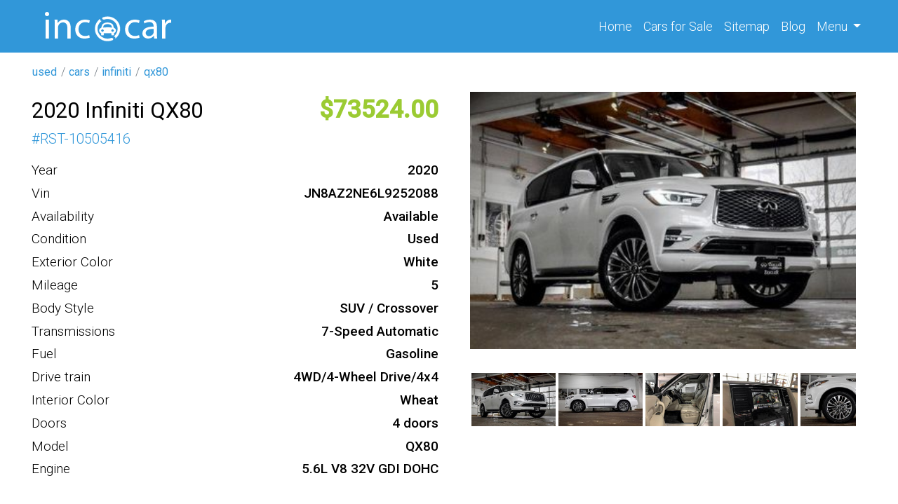

--- FILE ---
content_type: text/html; charset=UTF-8
request_url: https://incacar.com/used/cars/infiniti/qx80/2020-INFINITI-QX80-Luxe-1380163
body_size: 8163
content:
<!DOCTYPE html>
<html lang="en">
    <head>
        <meta charset="UTF-8">
        <meta name="viewport" content="width=device-width, initial-scale=1, shrink-to-fit=no">
        <meta name="t" content="incacar">
        <meta name="google-site-verification" content="mcdnelbLovZ_LlwgnYNEiubgX2WZS8vwXiELlff1HD4" />
        
        
        <meta name="csrf-param" content="_csrf">
<meta name="csrf-token" content="q2mDx2ea2skaoUHeQW8bovejWkXh3zbYzYDEhVh4V3TnKsm0AaqRkFXFBLk4W1fqxpRuN6qpToyk9em9CjkaKw==">
        <title>2020 INFINITI QX80 Luxe</title>
        <script type="application/ld+json">
            {
            "@context": "http://schema.org",
            "@type": "Car"
            }
        </script>
        <!-- Google tag (gtag.js) -->
        <script async src="https://www.googletagmanager.com/gtag/js?id=UA-104180572-1" type="94e1a262ed7464f4282b5f1a-text/javascript"></script>
        <script type="94e1a262ed7464f4282b5f1a-text/javascript">
            window.dataLayer = window.dataLayer || [];
            function gtag() {
                dataLayer.push(arguments);
            }
            gtag('js', new Date());

            gtag('config', 'UA-104180572-1');
        </script>
        <!-- Google tag (gtag.js) -->
        <script async src="https://www.googletagmanager.com/gtag/js?id=G-ZSX3ZDHR77" type="94e1a262ed7464f4282b5f1a-text/javascript"></script>
        <script type="94e1a262ed7464f4282b5f1a-text/javascript">
            window.dataLayer = window.dataLayer || [];
            function gtag() {
                dataLayer.push(arguments);
            }
            gtag('js', new Date());

            gtag('config', 'G-ZSX3ZDHR77');
        </script>
        <meta name="Description" content="Year: 2020 
Make: Infiniti 
Model: QX80 
Trim: Luxe 
Engine: 5.6L V8 32V GDI DOHC 
Drive Type: 4WD/4-Wheel Drive/4x4 
Mileage: 5 
Exterior Color: Moonstone White 
Interior Color: Wheat 
Transmission: 7-Speed Automatic 
Body Type: SUV / Crossover 
Fuel Type: Gasoline 
Number of Doors: 4 
VIN: JN8AZ2NE6L9252088">
<meta property="og:title" content="2020 INFINITI QX80 Luxe">
<meta property="og:type" content="website">
<meta property="og:description" content="Year: 2020 
Make: Infiniti 
Model: QX80 
Trim: Luxe 
Engine: 5.6L V8 32V GDI DOHC 
Drive Type: 4WD/4-Wheel Drive/4x4 
Mileage: 5 
Exterior Color: Moonstone White 
Interior Color: Wheat 
Transmission: 7-Speed Automatic 
Body Type: SUV / Crossover 
Fuel Type: Gasoline 
Number of Doors: 4 
VIN: JN8AZ2NE6L9252088">
<meta property="og:site_name" content="incacar.com">
<meta property="og:url" content="/used/cars/infiniti/qx80/2020-INFINITI-QX80-Luxe-1380163">
<meta property="og:image" content="https://img.incacar.com//cars/Infiniti/QX80/2020/47ac6e00cba7044a644fc663f35a3745.jpg">
<link type="image" href="/assets/af10310c/images/favicon.png" rel="icon">
<link href="https://incacar.com/used/cars/infiniti/qx80/2020-INFINITI-QX80-Luxe-1380163" rel="canonical">
<link href="/assets/bef15641/css/bootstrap.css" rel="stylesheet">
<link href="/assets/af10310c/compiled/leaflet.css" rel="stylesheet">
<link href="/assets/af10310c/compiled/custom.min.css" rel="stylesheet">
<link href="/assets/af10310c/compiled/fa.all.min.css" rel="stylesheet">
    </head>
    <body>
                    <div class="wrap">


                                    <div class="navbar navbar-expand-sm" id="nav-block">
                    <div class="container">
    <div class="_w col-sm-4 col-10" data-id="59e8a1a719d84341f7868889">
<a class = "logo" href = "/">

    <img src = "/assets/af10310c/images/logo.png" alt = "en" class = "logo-img"/>
    </a>

</div><div class="_w ml-auto" data-id="62fdccf068e80a365a51adb5"><div class="collapse navbar-collapse" id="navbarNav">
	<ul class="navbar-nav">
		<li class="nav-item active">
		<a class="nav-link" href="/">Home <span class="sr-only">(current)</span></a>
		</li>
		<li class="nav-item">
		<a class="nav-link" href="/cars">Cars <span class="d-none d-md-inline-block">for Sale</span></a>
		</li>
		<li class="nav-item">
		<a class="nav-link" href="/siteindex">Sitemap</a>
		</li>
		<li class="nav-item">
		<a class="nav-link" href="/blog">Blog</a>
		</li>
		<li class="nav-item dropdown">
		<a class="nav-link dropdown-toggle" href="#" role="button" data-toggle="dropdown" aria-expanded="false">
		Menu
		</a>
		<div class="dropdown-menu dropdown-menu-lg-right">
			<a class="dropdown-item" href="/about">About Us</a>
			<a class="dropdown-item" href="/faq">F.A.Q.</a>
			<a class="dropdown-item" href="/contact">Contact Us</a>
		</div>
		</li>
	</ul>
</div></div><div class="_w" data-id="635c071968e80a3cdf4af39f"><button class="navbar-toggler" type="button" data-toggle="collapse" data-target="#navbarNav" aria-controls="navbarNav" aria-expanded="false" aria-label="Toggle navigation">
    <i class="fa fa-bars"></i>
</button>
</div>                    </div>
                </div>




                    
                <div id="breadcrumbs">
                    <div class="container">
                        <div class="row">
    <div class="_w" data-id="62fdc8fdd7f92d75b622cd2f"><ul class="breadcrumb"><a href="/"><i class="homeLink"></i></a><li class='breadcrumb-item'><a href='/all'>used</a></li><li class='breadcrumb-item'><a href='/used/cars'>cars</a></li><li class='breadcrumb-item'><a href='/used/cars/infiniti'>infiniti</a></li><li class='breadcrumb-item'><a href='/used/cars/infiniti/qx80'>qx80</a></li></ul></div>                        </div>
                    </div>
                </div>
            
            <div id="main-block">
                <div class="container">
                    <div class="row">
                            
                        <div id="main-content" class="col order-1" itemscope itemtype="http://schema.org/Car">
                                
                                                        <style>
    #map svg {
        display:none!important;
    }
</style>

<div class="row offer">
    <div class="col-md-6">
        <div class="row o1">
            <h1 class="col-md-12 col-lg-auto" itemprop="name">
                <div  class='_p'><div class='_p-b'>2020 Infiniti QX80</div></div>            </h1>
            <div class="col-md-12 col-lg-auto ml-lg-auto">
                <div  class='_p oprice'><div class='_p-b'>73524</div></div>            </div>
        </div>
        <div class="d-flex g1_24">
            # <div  class='_p'><div class='_p-b'>RST-10505416</div></div>        </div>

        <div class="spec d-flex flex-column">
            <div itemscope itemtype = "http://schema.org/Car"></div><div  class='_p'><div class='_p-l'>Year</div><div class='_p-b' itemprop='productionDate'>2020</div></div><div  class='_p'><div class='_p-l'>Vin</div><div class='_p-b' itemprop='vehicleIdentificationNumber'>JN8AZ2NE6L9252088</div></div><div class="_p"><div class="_p-l">Availability</div><div class="_p-b">Available</div></div><div  class='_p'><div class='_p-l'>Condition</div><div class='_p-b' itemprop='itemCondition'>Used</div></div><div  class='_p'><div class='_p-l'>Exterior Color</div><div class='_p-b' itemprop='color'>White</div></div><div  class='_p'><div class='_p-l'>Mileage</div><div class='_p-b' itemprop='mileageFromOdometer'>5</div></div><div  class='_p'><div class='_p-l'>Body Style</div><div class='_p-b' itemprop='bodyType'>SUV / Crossover</div></div><div  class='_p'><div class='_p-l'>Transmissions</div><div class='_p-b' itemprop='vehicleTransmission'>7-Speed Automatic</div></div><div  class='_p'><div class='_p-l'>Fuel</div><div class='_p-b' itemprop='fuelType'>Gasoline</div></div><div  class='_p'><div class='_p-l'>Drive train</div><div class='_p-b' itemprop='driveWheelConfiguration'>4WD/4-Wheel Drive/4x4</div></div><div  class='_p'><div class='_p-l'>Interior Color</div><div class='_p-b' itemprop='vehicleInteriorColor'>Wheat</div></div><div  class='_p'><div class='_p-l'>Doors</div><div class='_p-b' itemprop='numberOfDoors'>4 doors</div></div><div  class='_p'><div class='_p-l'>Model</div><div class='_p-b' itemprop='model'>QX80</div></div><div  class='_p'><div class='_p-l'>Engine</div><div class='_p-b' itemprop='vehicleEngine' itemscope itemtype='http://schema.org/EngineSpecification'>5.6L V8 32V GDI DOHC</div></div>        </div>




    </div>
    <div class="col-md-6 medias">
        <div class="col medias">
            <div class="fa fa-window-close close d-none"></div>
            <div  class='_p'><div class='_p-b'><div class="main-image"><img class="m-auto magniflier" data-large="https://img.incacar.com/cars/Infiniti/QX80/2020/47ac6e00cba7044a644fc663f35a3745.jpg" itemprop="image" src="https://img.incacar.com/cars/Infiniti/QX80/2020/47ac6e00cba7044a644fc663f35a3745.jpg" alt="" /></div><div class="thumbs"><img src="https://img.incacar.com/cars/Infiniti/QX80/2020/47ac6e00cba7044a644fc663f35a3745.jpg" alt="" data-src="https://img.incacar.com/cars/Infiniti/QX80/2020/47ac6e00cba7044a644fc663f35a3745.jpg"/><img src="https://img.incacar.com/cars/Infiniti/QX80/2020/27f750eaf638cb40f4cb3aa07830ee98.jpg" alt="" data-src="https://img.incacar.com/cars/Infiniti/QX80/2020/27f750eaf638cb40f4cb3aa07830ee98.jpg"/><img src="https://img.incacar.com/cars/Infiniti/QX80/2020/e10396a734fda2ba5b7779f89ee2c771.jpg" alt="" data-src="https://img.incacar.com/cars/Infiniti/QX80/2020/e10396a734fda2ba5b7779f89ee2c771.jpg"/><img src="https://img.incacar.com/cars/Infiniti/QX80/2020/0b8928b7f735ac51fb211305e2ca6a55.jpg" alt="" data-src="https://img.incacar.com/cars/Infiniti/QX80/2020/0b8928b7f735ac51fb211305e2ca6a55.jpg"/><img src="https://img.incacar.com/cars/Infiniti/QX80/2020/85230d57fe56b5fa521ddb9c7f4e9f6b.jpg" alt="" data-src="https://img.incacar.com/cars/Infiniti/QX80/2020/85230d57fe56b5fa521ddb9c7f4e9f6b.jpg"/><img src="https://img.incacar.com/cars/Infiniti/QX80/2020/d34977d3eb384fa5747071b6d1b499ba.jpg" alt="" data-src="https://img.incacar.com/cars/Infiniti/QX80/2020/d34977d3eb384fa5747071b6d1b499ba.jpg"/><img src="https://img.incacar.com/cars/Infiniti/QX80/2020/0e2b4fa122d6e400820f1cd1abb936c1.jpg" alt="" data-src="https://img.incacar.com/cars/Infiniti/QX80/2020/0e2b4fa122d6e400820f1cd1abb936c1.jpg"/><img src="https://img.incacar.com/cars/Infiniti/QX80/2020/b0885452e0e36518e8b6b99d01c688d3.jpg" alt="" data-src="https://img.incacar.com/cars/Infiniti/QX80/2020/b0885452e0e36518e8b6b99d01c688d3.jpg"/><img src="https://img.incacar.com/cars/Infiniti/QX80/2020/4f179ca6d41fdb7fdc54f4f6c0b7dbae.jpg" alt="" data-src="https://img.incacar.com/cars/Infiniti/QX80/2020/4f179ca6d41fdb7fdc54f4f6c0b7dbae.jpg"/><img src="https://img.incacar.com/cars/Infiniti/QX80/2020/21b81d7430401c8fa383648c428eefe0.jpg" alt="" data-src="https://img.incacar.com/cars/Infiniti/QX80/2020/21b81d7430401c8fa383648c428eefe0.jpg"/><img src="https://img.incacar.com/cars/Infiniti/QX80/2020/5fb864f5d38f5c346ce654421a2883f5.jpg" alt="" data-src="https://img.incacar.com/cars/Infiniti/QX80/2020/5fb864f5d38f5c346ce654421a2883f5.jpg"/><img src="https://img.incacar.com/cars/Infiniti/QX80/2020/046906064ecaf262a36919e101719eb2.jpg" alt="" data-src="https://img.incacar.com/cars/Infiniti/QX80/2020/046906064ecaf262a36919e101719eb2.jpg"/><img src="https://img.incacar.com/cars/Infiniti/QX80/2020/195f134c67c96f6ee278d9b0c53832d9.jpg" alt="" data-src="https://img.incacar.com/cars/Infiniti/QX80/2020/195f134c67c96f6ee278d9b0c53832d9.jpg"/><img src="https://img.incacar.com/cars/Infiniti/QX80/2020/5f05dc0e4e0850f7c8f82043282fd79f.jpg" alt="" data-src="https://img.incacar.com/cars/Infiniti/QX80/2020/5f05dc0e4e0850f7c8f82043282fd79f.jpg"/><img src="https://img.incacar.com/cars/Infiniti/QX80/2020/e9045a3b9d7952381eead36303675c4a.jpg" alt="" data-src="https://img.incacar.com/cars/Infiniti/QX80/2020/e9045a3b9d7952381eead36303675c4a.jpg"/><img src="https://img.incacar.com/cars/Infiniti/QX80/2020/dc9cde78b7f9c310ac43ffbef9673b54.jpg" alt="" data-src="https://img.incacar.com/cars/Infiniti/QX80/2020/dc9cde78b7f9c310ac43ffbef9673b54.jpg"/><img src="https://img.incacar.com/cars/Infiniti/QX80/2020/4aa982ccf751fb021527003c9ee73b8d.jpg" alt="" data-src="https://img.incacar.com/cars/Infiniti/QX80/2020/4aa982ccf751fb021527003c9ee73b8d.jpg"/><img src="https://img.incacar.com/cars/Infiniti/QX80/2020/7104d1ed39066d4673229bc0f9def4b1.jpg" alt="" data-src="https://img.incacar.com/cars/Infiniti/QX80/2020/7104d1ed39066d4673229bc0f9def4b1.jpg"/><img src="https://img.incacar.com/cars/Infiniti/QX80/2020/c16780612f6c97219905130fb010cfa0.jpg" alt="" data-src="https://img.incacar.com/cars/Infiniti/QX80/2020/c16780612f6c97219905130fb010cfa0.jpg"/><img src="https://img.incacar.com/cars/Infiniti/QX80/2020/07f67fc3a838b316244ef56d9cac66c2.jpg" alt="" data-src="https://img.incacar.com/cars/Infiniti/QX80/2020/07f67fc3a838b316244ef56d9cac66c2.jpg"/><img src="https://img.incacar.com/cars/Infiniti/QX80/2020/1fab34f55f5855c562724f73af38f600.jpg" alt="" data-src="https://img.incacar.com/cars/Infiniti/QX80/2020/1fab34f55f5855c562724f73af38f600.jpg"/><img src="https://img.incacar.com/cars/Infiniti/QX80/2020/b543c88c385ffde5988228a5124dfe48.jpg" alt="" data-src="https://img.incacar.com/cars/Infiniti/QX80/2020/b543c88c385ffde5988228a5124dfe48.jpg"/><img src="https://img.incacar.com/cars/Infiniti/QX80/2020/a0cbc67b531fef5245d6c3df01f74d16.jpg" alt="" data-src="https://img.incacar.com/cars/Infiniti/QX80/2020/a0cbc67b531fef5245d6c3df01f74d16.jpg"/><img src="https://img.incacar.com/cars/Infiniti/QX80/2020/ca9938a25c320ceb7bc14e8289736942.jpg" alt="" data-src="https://img.incacar.com/cars/Infiniti/QX80/2020/ca9938a25c320ceb7bc14e8289736942.jpg"/><img src="https://img.incacar.com/cars/Infiniti/QX80/2020/bb8da2dfd35ed7c7b11c81e96f0ddd54.jpg" alt="" data-src="https://img.incacar.com/cars/Infiniti/QX80/2020/bb8da2dfd35ed7c7b11c81e96f0ddd54.jpg"/><img src="https://img.incacar.com/cars/Infiniti/QX80/2020/7720f72d99e822249e736ca152fbbe46.jpg" alt="" data-src="https://img.incacar.com/cars/Infiniti/QX80/2020/7720f72d99e822249e736ca152fbbe46.jpg"/><img src="https://img.incacar.com/cars/Infiniti/QX80/2020/c2ae2f14351c49e8fa76df92792f96e5.jpg" alt="" data-src="https://img.incacar.com/cars/Infiniti/QX80/2020/c2ae2f14351c49e8fa76df92792f96e5.jpg"/><img src="https://img.incacar.com/cars/Infiniti/QX80/2020/727b2df075186575ca7806c23c894467.jpg" alt="" data-src="https://img.incacar.com/cars/Infiniti/QX80/2020/727b2df075186575ca7806c23c894467.jpg"/><img src="https://img.incacar.com/cars/Infiniti/QX80/2020/2b9b4739f3fdbb47dd6f59634d83bb0e.jpg" alt="" data-src="https://img.incacar.com/cars/Infiniti/QX80/2020/2b9b4739f3fdbb47dd6f59634d83bb0e.jpg"/><img src="https://img.incacar.com/cars/Infiniti/QX80/2020/ac736ce8675f001d28982d7020f9a961.jpg" alt="" data-src="https://img.incacar.com/cars/Infiniti/QX80/2020/ac736ce8675f001d28982d7020f9a961.jpg"/><img src="https://img.incacar.com/cars/Infiniti/QX80/2020/02d9de0aef8a94aa20b4766f0a36a115.jpg" alt="" data-src="https://img.incacar.com/cars/Infiniti/QX80/2020/02d9de0aef8a94aa20b4766f0a36a115.jpg"/><img src="https://img.incacar.com/cars/Infiniti/QX80/2020/32e7beee7092dfb3a7c956d74b2384c5.jpg" alt="" data-src="https://img.incacar.com/cars/Infiniti/QX80/2020/32e7beee7092dfb3a7c956d74b2384c5.jpg"/></div></div></div>        </div>
        <!--        <div class="text-center">
                    <a class="btn btn-lg btn-info mt-5" href="http://www.infinitihoffman.com?utm_source=cars.com&utm_medium=referral">REFERENCE TO THE SOURCE</a>
                </div>-->
    </div>
</div>


<div class="row my-4"></div>
<div class="row offer">
    <div class="col-md-8 col-12 col-lg-9">
        <div  class='_p desc'><div class='_p-l'>Description</div><div class='_p-b' itemprop='description'>Year: 2020 
Make: Infiniti 
Model: QX80 
Trim: Luxe 
Engine: 5.6L V8 32V GDI DOHC 
Drive Type: 4WD/4-Wheel Drive/4x4 
Mileage: 5 
Exterior Color: Moonstone White 
Interior Color: Wheat 
Transmission: 7-Speed Automatic 
Body Type: SUV / Crossover 
Fuel Type: Gasoline 
Number of Doors: 4 
VIN: JN8AZ2NE6L9252088</div></div>

        <h4>VIN Decode</h4><ul style="columns:2;"><li><strong>Anti-lock Braking System (ABS)</strong>: Standard</li><li><strong>Curtain Air Bag Locations</strong>: 1st & 2nd & 3rd Rows</li><li><strong>Front Air Bag Locations</strong>: 1st Row (Driver & Passenger)</li><li><strong>Side Air Bag Locations</strong>: 1st Row (Driver & Passenger)</li><li><strong>Bus Floor Configuration Type</strong>: Not Applicable</li><li><strong>Bus Type</strong>: Not Applicable</li><li><strong>Custom Motorcycle Type</strong>: Not Applicable</li><li><strong>Displacement (CC)</strong>: 5600.0</li><li><strong>Displacement (CI)</strong>: 341.73296693050</li><li><strong>Displacement (L)</strong>: 5.6</li><li><strong>Gross Vehicle Weight Rating</strong>: Class 2F: 7,001 - 8,000 lb (3,175 - 3,629 kg)</li><li><strong>Manufacturer Name</strong>: NISSAN MOTOR COMPANY, LTD</li><li><strong>Manufacturer Id</strong>: 996</li><li><strong>Motorcycle Chassis Type</strong>: Not Applicable</li><li><strong>Motorcycle Suspension Type</strong>: Not Applicable</li><li><strong>NCSA Body Type</strong>: Large utility (ANSI D16.1 Utility Vehicle Categories and "Full Size" and "Large")</li><li><strong>NCSA Make</strong>: Infiniti</li><li><strong>NCSA Model</strong>: QX80</li><li><strong>Other Restraint System Info</strong>: 3-Point Manual Belts, 2nd row outboard 3-Point Manual Belts, 2nd row center 3-Point Manual Belts, 3rd row outboard 3-Point Manual Belts, 3rd row center 3-Point Manual Belts</li><li><strong>Plant City</strong>: NISSAN SHATAI KYYUSHU PLANT, MIYAKO-GUN</li><li><strong>Plant Company Name</strong>: Nissan Shatai Co., Ltd.</li><li><strong>Plant Country</strong>: JAPAN</li><li><strong>Plant State</strong>: FUKUOKA</li><li><strong>Seat Belts Type</strong>: Manual</li><li><strong>Series</strong>: SUV</li><li><strong>TPMS</strong>: Direct</li><li><strong>Trailer Body Type</strong>: Not Applicable</li><li><strong>Trailer Type Connection</strong>: Not Applicable</li><li><strong>Vehicle Type</strong>: MULTIPURPOSE PASSENGER VEHICLE (MPV)</li></ul><div  class='_p features'><div class='_p-l'>Features</div><div class='_p-b'><div itemprop="additionalProperty">Air Conditioning</div><div itemprop="additionalProperty">CD Player</div><div itemprop="additionalProperty">Power Windows</div><div itemprop="additionalProperty">Stability Control</div><div itemprop="additionalProperty">Rear air conditioning</div><div itemprop="additionalProperty">Leather Steering Wheel</div><div itemprop="additionalProperty">Security System</div><div itemprop="additionalProperty">Cruise Control</div><div itemprop="additionalProperty">Daytime Running Lights</div><div itemprop="additionalProperty">Passenger Airbag</div><div itemprop="additionalProperty">Power Steering</div><div itemprop="additionalProperty">Brake Assist</div><div itemprop="additionalProperty">MP3 Player</div><div itemprop="additionalProperty">Power Driver Seat</div><div itemprop="additionalProperty">Trip Computer</div><div itemprop="additionalProperty">Driver Vanity Mirror</div><div itemprop="additionalProperty">Passenger Vanity Mirror</div><div itemprop="additionalProperty">ABS Brakes</div><div itemprop="additionalProperty">Tachometer</div><div itemprop="additionalProperty">ABS And Driveline Traction Control</div><div itemprop="additionalProperty">Low Tire Pressure Warning</div><div itemprop="additionalProperty">Bluetooth Wireless Phone Connectivity</div><div itemprop="additionalProperty">Memory Seat</div><div itemprop="additionalProperty">Remote keyless entry</div><div itemprop="additionalProperty">Compass</div><div itemprop="additionalProperty">Radio data system</div><div itemprop="additionalProperty">Automatic temperature control</div><div itemprop="additionalProperty">Front dual zone A/C</div><div itemprop="additionalProperty">Rear window defroster</div><div itemprop="additionalProperty">Steering wheel mounted audio controls</div><div itemprop="additionalProperty">Four wheel independent suspension</div><div itemprop="additionalProperty">Speed-sensing steering</div><div itemprop="additionalProperty">Dual front impact airbags</div><div itemprop="additionalProperty">Dual front side impact airbags</div><div itemprop="additionalProperty">Front anti-roll bar</div><div itemprop="additionalProperty">Occupant sensing airbag</div><div itemprop="additionalProperty">Overhead airbag</div><div itemprop="additionalProperty">Rear anti-roll bar</div><div itemprop="additionalProperty">Power moonroof</div><div itemprop="additionalProperty">Electronic Stability Control</div><div itemprop="additionalProperty">Delay-off headlights</div><div itemprop="additionalProperty">Front fog lights</div><div itemprop="additionalProperty">Panic alarm</div><div itemprop="additionalProperty">Speed control</div><div itemprop="additionalProperty">Bumpers: body-color</div><div itemprop="additionalProperty">Heated door mirrors</div><div itemprop="additionalProperty">Power door mirrors</div><div itemprop="additionalProperty">Spoiler</div><div itemprop="additionalProperty">Turn signal indicator mirrors</div><div itemprop="additionalProperty">Driver door bin</div><div itemprop="additionalProperty">Front reading lights</div><div itemprop="additionalProperty">Garage door transmitter: HomeLink</div><div itemprop="additionalProperty">Illuminated entry</div><div itemprop="additionalProperty">Leather Shift Knob</div><div itemprop="additionalProperty">Outside temperature display</div><div itemprop="additionalProperty">Overhead console</div><div itemprop="additionalProperty">Rear reading lights</div><div itemprop="additionalProperty">Rear seat center armrest</div><div itemprop="additionalProperty">Telescoping steering wheel</div><div itemprop="additionalProperty">Tilt steering wheel</div><div itemprop="additionalProperty">Front Bucket Seats</div><div itemprop="additionalProperty">Front Center Armrest</div><div itemprop="additionalProperty">Steering wheel memory</div><div itemprop="additionalProperty">Fully automatic headlights</div><div itemprop="additionalProperty">Auto-dimming door mirrors</div><div itemprop="additionalProperty">Roof rack: rails only</div><div itemprop="additionalProperty">Auto tilt-away steering wheel</div><div itemprop="additionalProperty">Auto-dimming Rear-View mirror</div><div itemprop="additionalProperty">DVD-Audio</div><div itemprop="additionalProperty">Anti-whiplash front head restraints</div><div itemprop="additionalProperty">Heated Front Bucket Seats</div><div itemprop="additionalProperty">AM/FM radio: SiriusXM</div><div itemprop="additionalProperty">Braking Assist</div><div itemprop="additionalProperty">External Temperature Display</div><div itemprop="additionalProperty">Driver Seat Memory</div><div itemprop="additionalProperty">Rear audio controls</div><div itemprop="additionalProperty">Auto-leveling suspension</div><div itemprop="additionalProperty">Remote power door locks</div><div itemprop="additionalProperty">Roof Rails</div><div itemprop="additionalProperty">SIDE AIRBAG</div><div itemprop="additionalProperty">Turn signal in mirrors</div><div itemprop="additionalProperty">Memorized settings for 2 drivers</div><div itemprop="additionalProperty">CRUISE CONTROLS ON STEERING WHEEL</div><div itemprop="additionalProperty">DIGITAL AUDIO INPUT</div><div itemprop="additionalProperty">DUAL ILLUMINATED VANITY MIRRORS</div><div itemprop="additionalProperty">FRONT FOG/DRIVING LIGHTS</div><div itemprop="additionalProperty">HEATED DRIVER MIRROR</div><div itemprop="additionalProperty">HEATED PASSENGER MIRROR</div><div itemprop="additionalProperty">IN-DASH SINGLE CD PLAYER</div><div itemprop="additionalProperty">PRIVACY GLASS: DEEP</div><div itemprop="additionalProperty">REAR SPOILER: LIP</div><div itemprop="additionalProperty">SILVER ALUMINUM RIMS</div><div itemprop="additionalProperty">SIMULATED WOOD/METAL-LOOK DASH TRIM</div><div itemprop="additionalProperty">WHEEL WIDTH: 8</div><div itemprop="additionalProperty">Memorized Settings including door mirror(s)</div><div itemprop="additionalProperty">Speed Sensitive Audio Volume Control</div><div itemprop="additionalProperty">Power remote w/tilt down driver mirror adjustment</div><div itemprop="additionalProperty">Electrochromatic rearview mirror</div><div itemprop="additionalProperty">Power remote w/tilt down passenger mirror adjustment</div><div itemprop="additionalProperty">Dual reverse tilt mirrors</div><div itemprop="additionalProperty">Audio system memory card slot</div><div itemprop="additionalProperty">Video Monitor Location: Front</div><div itemprop="additionalProperty">Auxilliary transmission cooler</div><div itemprop="additionalProperty">Auto High-beam Headlights</div><div itemprop="additionalProperty">Simulated wood/metal-look door trim</div><div itemprop="additionalProperty">Electrochromatic auto-dimming mirrors</div><div itemprop="additionalProperty">Power retractable mirrors</div><div itemprop="additionalProperty">Intelligent Cruise Control</div><div itemprop="additionalProperty">DRIVER AND PASSENGER HEATED-CUSHION</div><div itemprop="additionalProperty">Memorized Settings including steering wheel</div><div itemprop="additionalProperty">Power Folding Third Row Seat</div><div itemprop="additionalProperty">Navigation system with voice activation</div><div itemprop="additionalProperty">Audio System Premium Brand Speakers: Bose</div><div itemprop="additionalProperty">SiriusXM AM/FM/HD/Satellite Radio</div><div itemprop="additionalProperty">Surround Audio</div><div itemprop="additionalProperty">Wheel Diameter: 20</div><div itemprop="additionalProperty">Express open/close glass sunroof</div><div itemprop="additionalProperty">Leather/metal-look shift knob trim</div><div itemprop="additionalProperty">Leather/simulated wood steering wheel trim</div><div itemprop="additionalProperty">Multi-source Rear Audio System</div><div itemprop="additionalProperty">Simulated wood/metal-look center console trim</div><div itemprop="additionalProperty">driver and passenger heated-seatback</div><div itemprop="additionalProperty">FUEL CONSUMPTION: HIGHWAY: 19 MPG</div><div itemprop="additionalProperty">Fuel Consumption: City: 13 mpg</div><div itemprop="additionalProperty">Total Number of Speakers: 13</div><div itemprop="additionalProperty">2nd and 3rd row head airbags</div><div itemprop="additionalProperty">Blind Spot Intervention (BSI)</div><div itemprop="additionalProperty">Lane Departure Prevention (LDP)</div><div itemprop="additionalProperty">Literature Kit</div><div itemprop="additionalProperty">Manufacturer's 0-60mph acceleration time (seconds): 6.3 s</div><div itemprop="additionalProperty">TRACTION CONTROL,4-WHEEL DISC BRAKES</div><div itemprop="additionalProperty">Rear heat ducts with separate con</div><div itemprop="additionalProperty">Blind spot sensor: Blind Spot Warning (BSW) warning</div><div itemprop="additionalProperty">Voltmeter,3rd row seats: split-bench</div><div itemprop="additionalProperty">Emergency communication system: INFINITI Connection</div><div itemprop="additionalProperty">Trailer Hitch,4-wheel abs brakes</div><div itemprop="additionalProperty">Remote Engine Start -Keyfob and Smart Device</div><div itemprop="additionalProperty">Front Ventilated disc brakes,1st</div><div itemprop="additionalProperty">Rear air conditioning with separate controls,60-40 Third Row Seat</div><div itemprop="additionalProperty">HEATED FRONT SEATS,</div><div itemprop="additionalProperty">Premium Paint - Moonstone White</div><div itemprop="additionalProperty">Radiant Illuminated Kick Plates</div><div itemprop="additionalProperty">Radio: Am/Fm/Hd W/Single In-Dash CD Player & Mp3</div><div itemprop="additionalProperty">Smart Rear View Mirror</div><div itemprop="additionalProperty">Navigation System: INFINITI Intouch Navigation,22 Wheel Package</div><div itemprop="additionalProperty">Proassist Package,13 Speakers</div></div></div>        <div id="map" style="width: 100%; height: 400px" tabindex="0" rel="nofollow"
             data-lat="42.048000"
             data-lng="-88.106800"
             data-zoom="14" >
        </div>
    </div>
    <div class="col-md-4 col-12 col-lg-3">
        <div class="w-items row">
    
        <a class="card mb-4" data-key="6667023c68e80a45573b6878" href='/used/cars/ford/escape/2012-Ford-Escape-XLT-6667023c68e80a45573b6859'>
            <img src="https://img.incacar.com/cars/Ford/Escape/2012/47e4362134ae49fabdcd9f925b6e02b8.jpg" alt=""  class="thumb">            <div class="card-body">
                <h5  class='_p'><span class='_p-b'>2012 Ford Escape</span></h5>                <p class="card-text i1">
                    <span class="oprice">9950</span>,
                    <span>2012</span>, <span class="mi">96014</span>                </p>

            </div>

        </a>

    
        <a class="card mb-4" data-key="6667023c68e80a45573b6858" href='/used/cars/nissan/rogue/2013-Nissan-Rogue-SL-6667023c68e80a45573b6832'>
            <img src="https://img.incacar.com/cars/Nissan/Rogue/2013/eb59e818969ada2be36aa815271c39d2.jpg" alt=""  class="thumb">            <div class="card-body">
                <h5  class='_p'><span class='_p-b'>2013 Nissan Rogue</span></h5>                <p class="card-text i1">
                    <span class="oprice">12900</span>,
                    <span>2013</span>,                 </p>

            </div>

        </a>

    
        <a class="card mb-4" data-key="6664f9fc68e80a56a66e94f7" href='/used/cars/honda/civic/2013-Honda-Civic-EX-6664f9fc68e80a56a66e94e4'>
            <img src="https://img.incacar.com/cars/Honda/Civic/2013/478f5a88b76a7978a2ab44bf8eaf7d8a.jpg" alt=""  class="thumb">            <div class="card-body">
                <h5  class='_p'><span class='_p-b'>2013 Honda Civic</span></h5>                <p class="card-text i1">
                    <span class="oprice">14250</span>,
                    <span>2013</span>, <span class="mi">119133</span>                </p>

            </div>

        </a>

    </div>
    </div>
</div>

                                                        </div>
                    </div>
                </div>
            </div>

                <div id="bottom-block">
                    <div class="container">
                        <div class="row">
    <div class="_w col" data-id="62970ec468e80a30706fe9d5"></div>                        </div>
                    </div>
                </div>
            
                <div id="footer-block">
                    <div class="container">

    <div class="_w row" data-id="62776b1868e80a5f3f44d069"><div class="col-6 col-sm-4 col-lg-2">
	<div class="top_cities">
		<h5>Top State</h5>
		<ul>
			<li><a href="/used/cars/state-CA/">California</a></li>
			<li><a href="/used/cars/state-FL/">Florida</a></li>
			<li><a href="/used/cars/state-TX/">Texas</a></li>
			<li><a href="/used/cars/state-PA/">Pennsylvania</a></li>
			<li><a href="/used/cars/state-IL/">Illinois</a></li>
			<li><a href="/used/cars/state-OH/">Ohio</a></li>
			<li><a href="/used/cars/state-NY/">New York</a></li>
			<li><a href="/used/cars/state-NC/">North Carolina</a></li>
		</ul>
	</div>
</div>
<div class="col-6 col-sm-4 col-lg-2">
	<div class="top_cities">
		<h5>Top Cities</h5>
		<ul>
			<li><a href="/used/cars/state-GA/city-Atlanta/">Atlanta, GA</a></li>
			<li><a href="/used/cars/state-MA/city-Boston/">Boston, MA</a></li>
			<li><a href="/used/cars/state-IL/city-Chicago/">Chicago, IL</a></li>
			<li><a href="/used/cars/state-TX/city-Dallas/">Dallas, TX</a></li>
			<li><a href="/used/cars/state-MI/city-Detroit/">Detroit, MI</a></li>
			<li><a href="/used/cars/state-TX/city-Houston/">Houston, TX</a></li>
			<li><a href="/used/cars/state-CA/city-Los_Angeles/">Los Angeles, CA</a></li>
			<li><a href="/used/cars/state-NY/city-New_York/">New York, NY</a></li>
		</ul>
	</div>
</div>
<div class="col-6 col-sm-4 col-lg-2">
	<div class="top_cities">
		<h5>Top Makes</h5>
		<ul>
			<li><a href="/used/cars/subaru/">Used Subaru</a></li>
			<li><a href="/used/cars/bmw/">Used BMW</a></li>
			<li><a href="/used/cars/lexus/">Used Lexus</a></li>
			<li><a href="/used/cars/honda/">Used Honda</a></li>
			<li><a href="/used/cars/audi/">Used Audi</a></li>
			<li><a href="/used/cars/cadillac/">Used Cadillac</a></li>
			<li><a href="/used/cars/acura/">Used Acura</a></li>
			<li><a href="/used/cars/infiniti/">Used Infiniti</a></li>
		</ul>
	</div>
</div>
<div class="col-6 col-sm-6 col-lg-3">
	<div class="top_cities">
		<h5>Top Models</h5>
		<ul>
			<li><a href="/used/cars/subaru/outback/">Used Subaru Outback</a></li>
			<li><a href="/used/cars/toyota/highlander/">Used Toyota Highlander</a></li>
			<li><a href="/used/cars/subaru/forester/">Used Subaru Forester</a></li>
			<li><a href="/used/cars/honda/accord/">Used Honda Accord</a></li>
			<li><a href="/used/cars/honda/pilot/">Used Honda Pilot</a></li>
			<li><a href="/used/cars/toyota/camry/">Used Toyota Camry</a></li>
			<li><a href="/used/cars/ford/escape/">Used Ford Escape</a></li>
			<li><a href="/used/cars/dodge/charger/">Used Dodge Charger</a></li>
		</ul>
	</div>
</div>
<div class="col-12 col-sm-6 col-lg-3">
	<div class="company">
		<h5>Company</h5>
		<ul>
			<li><a href="/about/">About</a></li>
			<li><a href="/about/">Our Team</a></li>
			<li><a href="/faq/">F.A.Q.</a></li>
			<li><a href="/all/cars/">Sell</a></li>
			<li><a href="/search/">Scholarship</a></li>
			<li><a href="/contact/">Contact</a></li>
		</ul>
		<div class="socials mt-4">
			<a href="https://www.twitter.com/incacarcom" target="_blank" rel="noopener" title="twitter incacar"><i class="fab fa-twitter-square"></i></a>
			<a href="https://www.facebook.com/Usedcar.Incacar" target="_blank" rel="noopener" title="facebook incacar"><i class="fab fa-facebook-square"></i></a>
			<a href="https://www.instagram.com/incacar_com/" target="_blank" rel="noopener" title="instagram incacar"><i class="fab fa-instagram-square"></i></a>
			<a href="https://www.pinterest.ru/incacarcom/" target="_blank" rel="noopener" title="pinterest incacar"><i class="fab fa-pinterest-square"></i></a>
			<a href="https://www.linkedin.com/company/incacar/" target="_blank" rel="noopener" title="linkedin incacar"><i class="fab fa-linkedin"></i></a>
			<a href="https://www.youtube.com/channel/UCnYn2u88RNkqpxkkhBWaf-w?view_as=subscriber/" target="_blank" rel="noopener" title="youtube incacar"><i class="fab fa-youtube-square"></i></a>
		</div>
	</div>
</div></div>
                    </div>
                </div>
            
                <div id="copyright-block">
                    <div class="container">

    <div class="_w row" data-id="5a79aab519d8433a583a8c22"><div class="col-auto text-center text-lg-left mb-3 mb-lg-0">By using this service, you accept the terms of our Visitor Agreement. Privacy Statement.
</div>
<div class="col-lg-auto col-12 mb-3 mb-lg-0 ml-lg-auto text-center text-lg-right">Copyright © 2022 incacar.com
</div></div>
                    </div>
                </div>
        
        </div>
            
<script src="/assets/acc33c73/jquery.js" type="94e1a262ed7464f4282b5f1a-text/javascript"></script>
<script src="/assets/1a989fe4/yii.js" type="94e1a262ed7464f4282b5f1a-text/javascript"></script>
<script src="/assets/bef15641/js/bootstrap.bundle.js" type="94e1a262ed7464f4282b5f1a-text/javascript"></script>
<script src="/assets/af10310c/js/leaflet/leaflet.js" type="94e1a262ed7464f4282b5f1a-text/javascript"></script>
<script src="/assets/af10310c/js/mainMap.js" type="94e1a262ed7464f4282b5f1a-text/javascript"></script>
<script src="/assets/af10310c/js/template.js" type="94e1a262ed7464f4282b5f1a-text/javascript"></script>    <script src="/cdn-cgi/scripts/7d0fa10a/cloudflare-static/rocket-loader.min.js" data-cf-settings="94e1a262ed7464f4282b5f1a-|49" defer></script><script defer src="https://static.cloudflareinsights.com/beacon.min.js/vcd15cbe7772f49c399c6a5babf22c1241717689176015" integrity="sha512-ZpsOmlRQV6y907TI0dKBHq9Md29nnaEIPlkf84rnaERnq6zvWvPUqr2ft8M1aS28oN72PdrCzSjY4U6VaAw1EQ==" data-cf-beacon='{"version":"2024.11.0","token":"69b07ba411924fc88e260f2b21e1e5f5","r":1,"server_timing":{"name":{"cfCacheStatus":true,"cfEdge":true,"cfExtPri":true,"cfL4":true,"cfOrigin":true,"cfSpeedBrain":true},"location_startswith":null}}' crossorigin="anonymous"></script>
</body>
</html>
